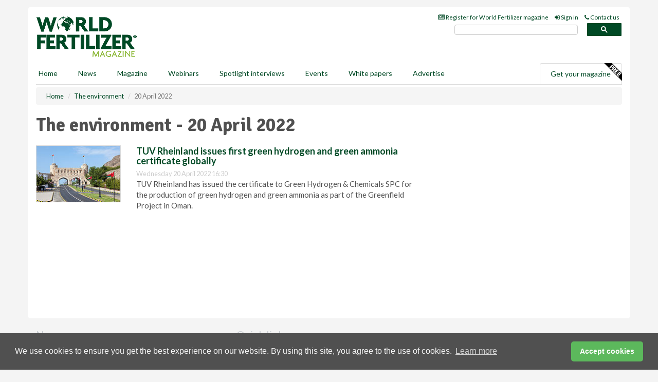

--- FILE ---
content_type: application/javascript; charset=utf-8
request_url: https://fundingchoicesmessages.google.com/f/AGSKWxWVg02eDmSA_TkLaBWob96jc3NJA3LyAPu2GqC1MmcE9YaMVH2SN_BnoUwoFL47nNsYFIyd9oEIAzlV1hfut90mEjpTzZdE18cAPu2vgrbwwM9mzaMKAqgUJIdnHXxPGO-79aJp3K8ahwcKgwQcZc9ZxouTlz032w-Cqp4wPfYQEii40QLVGLbXkc9h/_/banner_view./adotube_adapter./photogallaryads./CoastMarketplaceAdCategoriesJobs?/site/dfp-
body_size: -1289
content:
window['45911342-a012-4274-83a4-7a9fb5e618c6'] = true;

--- FILE ---
content_type: application/javascript; charset=utf-8
request_url: https://fundingchoicesmessages.google.com/f/AGSKWxXZtTGZBKsc94o_ARlUBgELYw4yYeAUiAkKASvRuMeiHh5YOtfIWDvEf74u46ATYFC0CR2fXawxbc_l_6zqWe8B6oklhnj6A5mPS2M6l6dDrF50wMoBhxaqC_rAFXlvo13YGWGgzg==?fccs=W251bGwsbnVsbCxudWxsLG51bGwsbnVsbCxudWxsLFsxNzY4ODYwMzgzLDE3MDAwMDAwXSxudWxsLG51bGwsbnVsbCxbbnVsbCxbNyw5LDZdLG51bGwsMixudWxsLCJlbi1HQiIsbnVsbCxudWxsLG51bGwsbnVsbCxudWxsLDNdLCJodHRwczovL3d3dy53b3JsZGZlcnRpbGl6ZXIuY29tL2Vudmlyb25tZW50LzIwMDQyMDIyLyIsbnVsbCxbWzgsIk05bGt6VWFaRHNnIl0sWzksImVuLVVTIl0sWzE5LCIyIl0sWzE3LCJbMF0iXSxbMjQsIiJdLFsyOSwiZmFsc2UiXV1d
body_size: 217
content:
if (typeof __googlefc.fcKernelManager.run === 'function') {"use strict";this.default_ContributorServingResponseClientJs=this.default_ContributorServingResponseClientJs||{};(function(_){var window=this;
try{
var np=function(a){this.A=_.t(a)};_.u(np,_.J);var op=function(a){this.A=_.t(a)};_.u(op,_.J);op.prototype.getWhitelistStatus=function(){return _.F(this,2)};var pp=function(a){this.A=_.t(a)};_.u(pp,_.J);var qp=_.Zc(pp),rp=function(a,b,c){this.B=a;this.j=_.A(b,np,1);this.l=_.A(b,_.Nk,3);this.F=_.A(b,op,4);a=this.B.location.hostname;this.D=_.Dg(this.j,2)&&_.O(this.j,2)!==""?_.O(this.j,2):a;a=new _.Og(_.Ok(this.l));this.C=new _.bh(_.q.document,this.D,a);this.console=null;this.o=new _.jp(this.B,c,a)};
rp.prototype.run=function(){if(_.O(this.j,3)){var a=this.C,b=_.O(this.j,3),c=_.dh(a),d=new _.Ug;b=_.fg(d,1,b);c=_.C(c,1,b);_.hh(a,c)}else _.eh(this.C,"FCNEC");_.lp(this.o,_.A(this.l,_.Ae,1),this.l.getDefaultConsentRevocationText(),this.l.getDefaultConsentRevocationCloseText(),this.l.getDefaultConsentRevocationAttestationText(),this.D);_.mp(this.o,_.F(this.F,1),this.F.getWhitelistStatus());var e;a=(e=this.B.googlefc)==null?void 0:e.__executeManualDeployment;a!==void 0&&typeof a==="function"&&_.Qo(this.o.G,
"manualDeploymentApi")};var sp=function(){};sp.prototype.run=function(a,b,c){var d;return _.v(function(e){d=qp(b);(new rp(a,d,c)).run();return e.return({})})};_.Rk(7,new sp);
}catch(e){_._DumpException(e)}
}).call(this,this.default_ContributorServingResponseClientJs);
// Google Inc.

//# sourceURL=/_/mss/boq-content-ads-contributor/_/js/k=boq-content-ads-contributor.ContributorServingResponseClientJs.en_US.M9lkzUaZDsg.es5.O/d=1/exm=ad_blocking_detection_executable,kernel_loader,loader_js_executable,web_iab_tcf_v2_signal_executable/ed=1/rs=AJlcJMzanTQvnnVdXXtZinnKRQ21NfsPog/m=cookie_refresh_executable
__googlefc.fcKernelManager.run('\x5b\x5b\x5b7,\x22\x5b\x5bnull,\\\x22worldfertilizer.com\\\x22,\\\x22AKsRol96Ibbt3fOT_oKVIJxeucYUKYxQyNPRwUkItUJ2nk9RbdVuzDRsyoRuSrvwApG_EMdBu5UVcESfr2qIsvNTT1VIbiV5NcHGsWw27g-KwYpyfCp3bJHtiqVLoXbMiRoYJp9PEVvYyKCdYAN5UWbrpRjqfWv0GA\\\\u003d\\\\u003d\\\x22\x5d,null,\x5b\x5bnull,null,null,\\\x22https:\/\/fundingchoicesmessages.google.com\/f\/AGSKWxWOKFMdxY_V2YCic-jeSQ-ehLfvBoH_TkWT_AFo1sPwGRIYeAZdzNE9dTB1-tSjXXztp_qJaP8H78T1fA5zoFoV-fYnTh-k5xv-DlAR8igjswufvqy-lno7DnV2AlJo9GBMHPim8A\\\\u003d\\\\u003d\\\x22\x5d,null,null,\x5bnull,null,null,\\\x22https:\/\/fundingchoicesmessages.google.com\/el\/AGSKWxV4b0dYFOumhZn8CiqWjm7ScDZQhmFam-pkufgF6L1X6TGTFxtxnToRnEBbvdPC1CKm-K2zeFa0UpYxr6j1TUOvwdKRPzQrmdlDT9UmESVzkzzMVLrslCN7DHZnL1Anu8ZFa30Pvg\\\\u003d\\\\u003d\\\x22\x5d,null,\x5bnull,\x5b7,9,6\x5d,null,2,null,\\\x22en-GB\\\x22,null,null,null,null,null,3\x5d,null,\\\x22Privacy and cookie settings\\\x22,\\\x22Close\\\x22,null,null,null,\\\x22Managed by Google. Complies with IAB TCF. CMP ID: 300\\\x22\x5d,\x5b2,1\x5d\x5d\x22\x5d\x5d,\x5bnull,null,null,\x22https:\/\/fundingchoicesmessages.google.com\/f\/AGSKWxVl4EZMyiKhGTNN8rLvPN-gsvfr2VnOo-uKy_RTcTs9bSP9Y4iOHMwxJG4uPHlasuf6LwUG79RSzfBdhoRUgItK5PU6wYGklX0RhzypWG5eBeTiHn4n2n1UWj-MYu4TrnvDmlb7wQ\\u003d\\u003d\x22\x5d\x5d');}